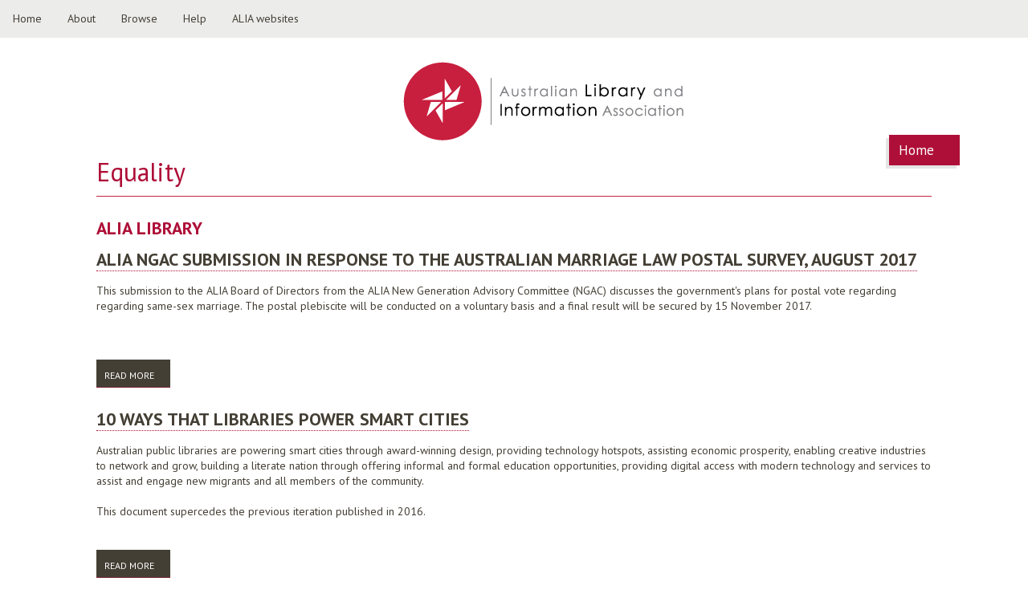

--- FILE ---
content_type: text/html; charset=utf-8
request_url: https://repo.alia.org.au/equality
body_size: 3916
content:
<!DOCTYPE html>
<!--[if IEMobile 7]><html class="iem7"  lang="en" dir="ltr"><![endif]-->
<!--[if lte IE 6]><html class="lt-ie9 lt-ie8 lt-ie7"  lang="en" dir="ltr"><![endif]-->
<!--[if (IE 7)&(!IEMobile)]><html class="lt-ie9 lt-ie8"  lang="en" dir="ltr"><![endif]-->
<!--[if IE 8]><html class="lt-ie9"  lang="en" dir="ltr"><![endif]-->
<!--[if (gte IE 9)|(gt IEMobile 7)]><!--><html  lang="en" dir="ltr" prefix="og: http://ogp.me/ns# content: http://purl.org/rss/1.0/modules/content/ dc: http://purl.org/dc/terms/ foaf: http://xmlns.com/foaf/0.1/ rdfs: http://www.w3.org/2000/01/rdf-schema# sioc: http://rdfs.org/sioc/ns# sioct: http://rdfs.org/sioc/types# skos: http://www.w3.org/2004/02/skos/core# xsd: http://www.w3.org/2001/XMLSchema#"><!--<![endif]-->

<head profile="http://www.w3.org/1999/xhtml/vocab">
  <meta charset="utf-8" />
<link rel="alternate" type="application/rss+xml" title="RSS - Equality" href="https://repo.alia.org.au/taxonomy/term/350/feed" />
<meta about="/equality" typeof="skos:Concept" property="rdfs:label skos:prefLabel" content="Equality" />
<meta name="generator" content="Drupal 7 (https://www.drupal.org)" />
<link rel="canonical" href="https://repo.alia.org.au/equality" />
<link rel="shortlink" href="https://repo.alia.org.au/taxonomy/term/350" />
<meta property="og:site_name" content="ALIA Library" />
<meta property="og:type" content="article" />
<meta property="og:url" content="https://repo.alia.org.au/equality" />
<meta property="og:title" content="Equality" />
<meta name="twitter:card" content="summary" />
<meta name="twitter:url" content="https://repo.alia.org.au/equality" />
<meta name="twitter:title" content="Equality" />
<meta itemprop="name" content="Equality" />
<meta name="dcterms.title" content="Equality" />
<meta name="dcterms.type" content="Text" />
<meta name="dcterms.format" content="text/html" />
<meta name="dcterms.identifier" content="https://repo.alia.org.au/equality" />
<link rel="shortcut icon" href="https://read.alia.org.au/sites/all/themes/repo/favicon.ico" type="image/vnd.microsoft.icon" />
  <title>Equality | ALIA Library</title>

      <meta name="MobileOptimized" content="width">
    <meta name="HandheldFriendly" content="true">
    <meta name="viewport" content="width=device-width">
   
  <style>
@import url("https://repo.alia.org.au/modules/system/system.base.css?r5o66x");
@import url("https://repo.alia.org.au/modules/system/system.messages.css?r5o66x");
@import url("https://repo.alia.org.au/modules/system/system.theme.css?r5o66x");
</style>
<style>
@import url("https://repo.alia.org.au/sites/all/modules/advanced_search_block/advanced_search_block.css?r5o66x");
@import url("https://repo.alia.org.au/modules/book/book.css?r5o66x");
@import url("https://repo.alia.org.au/sites/all/modules/calendar/css/calendar_multiday.css?r5o66x");
@import url("https://repo.alia.org.au/modules/comment/comment.css?r5o66x");
@import url("https://repo.alia.org.au/sites/all/modules/date/date_repeat_field/date_repeat_field.css?r5o66x");
@import url("https://repo.alia.org.au/modules/field/theme/field.css?r5o66x");
@import url("https://repo.alia.org.au/modules/node/node.css?r5o66x");
@import url("https://repo.alia.org.au/modules/search/search.css?r5o66x");
@import url("https://repo.alia.org.au/modules/user/user.css?r5o66x");
@import url("https://repo.alia.org.au/sites/all/modules/views/css/views.css?r5o66x");
</style>
<style>
@import url("https://repo.alia.org.au/sites/all/modules/ctools/css/ctools.css?r5o66x");
@import url("https://repo.alia.org.au/sites/all/modules/node_embed/plugins/node_embed/node_embed.css?r5o66x");
@import url("https://repo.alia.org.au/modules/taxonomy/taxonomy.css?r5o66x");
</style>
<style>
@import url("https://repo.alia.org.au/sites/all/themes/repo/css/normalize.css?r5o66x");
@import url("https://repo.alia.org.au/sites/all/themes/repo/css/wireframes.css?r5o66x");
@import url("https://repo.alia.org.au/sites/all/themes/repo/css/tabs.css?r5o66x");
@import url("https://repo.alia.org.au/sites/all/themes/repo/css/pages.css?r5o66x");
@import url("https://repo.alia.org.au/sites/all/themes/repo/css/blocks.css?r5o66x");
@import url("https://repo.alia.org.au/sites/all/themes/repo/css/navigation.css?r5o66x");
@import url("https://repo.alia.org.au/sites/all/themes/repo/css/views-styles.css?r5o66x");
@import url("https://repo.alia.org.au/sites/all/themes/repo/css/nodes.css?r5o66x");
@import url("https://repo.alia.org.au/sites/all/themes/repo/css/comments.css?r5o66x");
@import url("https://repo.alia.org.au/sites/all/themes/repo/css/fields.css?r5o66x");
@import url("https://repo.alia.org.au/sites/all/themes/repo/css/print.css?r5o66x");
@import url("https://repo.alia.org.au/sites/all/themes/repo/css/repo-layout.css?r5o66x");
@import url("https://repo.alia.org.au/sites/all/themes/repo/css/repo.css?r5o66x");
@import url("https://repo.alia.org.au/sites/all/themes/repo/css/repo2.css?r5o66x");
@import url("https://repo.alia.org.au/sites/all/themes/repo/css/menu.css?r5o66x");
</style>
  <script src="https://repo.alia.org.au/sites/all/modules/jquery_update/replace/jquery/1.10/jquery.min.js?v=1.10.2"></script>
<script src="https://repo.alia.org.au/misc/jquery-extend-3.4.0.js?v=1.10.2"></script>
<script src="https://repo.alia.org.au/misc/jquery-html-prefilter-3.5.0-backport.js?v=1.10.2"></script>
<script src="https://repo.alia.org.au/misc/jquery.once.js?v=1.2"></script>
<script src="https://repo.alia.org.au/misc/drupal.js?r5o66x"></script>
<script src="https://repo.alia.org.au/sites/all/modules/google_analytics/googleanalytics.js?r5o66x"></script>
<script>(function(i,s,o,g,r,a,m){i["GoogleAnalyticsObject"]=r;i[r]=i[r]||function(){(i[r].q=i[r].q||[]).push(arguments)},i[r].l=1*new Date();a=s.createElement(o),m=s.getElementsByTagName(o)[0];a.async=1;a.src=g;m.parentNode.insertBefore(a,m)})(window,document,"script","https://www.google-analytics.com/analytics.js","ga");ga("create", "UA-77841423-1", {"cookieDomain":"auto"});ga("set", "anonymizeIp", true);ga("send", "pageview");</script>
<script src="https://repo.alia.org.au/sites/all/themes/repo/js/script.js?r5o66x"></script>
<script>jQuery.extend(Drupal.settings, {"basePath":"\/","pathPrefix":"","ajaxPageState":{"theme":"repo","theme_token":"4vMmpcssasHzj-pcHVdG2vDUWh9d4fzFSpTGyE-ezXk","js":{"sites\/all\/modules\/jquery_update\/replace\/jquery\/1.10\/jquery.min.js":1,"misc\/jquery-extend-3.4.0.js":1,"misc\/jquery-html-prefilter-3.5.0-backport.js":1,"misc\/jquery.once.js":1,"misc\/drupal.js":1,"sites\/all\/modules\/google_analytics\/googleanalytics.js":1,"0":1,"sites\/all\/themes\/repo\/js\/script.js":1},"css":{"modules\/system\/system.base.css":1,"modules\/system\/system.menus.css":1,"modules\/system\/system.messages.css":1,"modules\/system\/system.theme.css":1,"sites\/all\/modules\/advanced_search_block\/advanced_search_block.css":1,"modules\/book\/book.css":1,"sites\/all\/modules\/calendar\/css\/calendar_multiday.css":1,"modules\/comment\/comment.css":1,"sites\/all\/modules\/date\/date_repeat_field\/date_repeat_field.css":1,"modules\/field\/theme\/field.css":1,"modules\/node\/node.css":1,"modules\/search\/search.css":1,"modules\/user\/user.css":1,"sites\/all\/modules\/views\/css\/views.css":1,"sites\/all\/modules\/ctools\/css\/ctools.css":1,"sites\/all\/modules\/node_embed\/plugins\/node_embed\/node_embed.css":1,"modules\/taxonomy\/taxonomy.css":1,"sites\/all\/themes\/repo\/system.menus.css":1,"sites\/all\/themes\/repo\/css\/normalize.css":1,"sites\/all\/themes\/repo\/css\/wireframes.css":1,"sites\/all\/themes\/repo\/css\/layouts\/responsive-sidebars.css":1,"sites\/all\/themes\/repo\/css\/page-backgrounds.css":1,"sites\/all\/themes\/repo\/css\/tabs.css":1,"sites\/all\/themes\/repo\/css\/pages.css":1,"sites\/all\/themes\/repo\/css\/blocks.css":1,"sites\/all\/themes\/repo\/css\/navigation.css":1,"sites\/all\/themes\/repo\/css\/views-styles.css":1,"sites\/all\/themes\/repo\/css\/nodes.css":1,"sites\/all\/themes\/repo\/css\/comments.css":1,"sites\/all\/themes\/repo\/css\/forms.css":1,"sites\/all\/themes\/repo\/css\/fields.css":1,"sites\/all\/themes\/repo\/css\/print.css":1,"sites\/all\/themes\/repo\/css\/repo-layout.css":1,"sites\/all\/themes\/repo\/css\/repo.css":1,"sites\/all\/themes\/repo\/css\/repo2.css":1,"sites\/all\/themes\/repo\/css\/menu.css":1}},"googleanalytics":{"trackOutbound":1,"trackMailto":1,"trackDownload":1,"trackDownloadExtensions":"7z|aac|arc|arj|asf|asx|avi|bin|csv|doc(x|m)?|dot(x|m)?|exe|flv|gif|gz|gzip|hqx|jar|jpe?g|js|mp(2|3|4|e?g)|mov(ie)?|msi|msp|pdf|phps|png|ppt(x|m)?|pot(x|m)?|pps(x|m)?|ppam|sld(x|m)?|thmx|qtm?|ra(m|r)?|sea|sit|tar|tgz|torrent|txt|wav|wma|wmv|wpd|xls(x|m|b)?|xlt(x|m)|xlam|xml|z|zip"}});</script>
      <!--[if lt IE 9]>
    <script src="/sites/all/themes/zen/js/html5-respond.js"></script>
    <![endif]-->
  </head>
<body class="html not-front not-logged-in no-sidebars page-taxonomy page-taxonomy-term page-taxonomy-term- page-taxonomy-term-350 section-equality" >
      <p id="skip-link">
      <a href="#main-menu" class="element-invisible element-focusable">Jump to navigation</a>
    </p>
      
<div id="page">

  <header id="header" role="banner">
  
  	  <div class="header__region region region-header">
    <div id="block-block-6" class="block block-block first odd">
    
  <div class="content">
    <div id="m2">
<ul>
<li><a class="active" href="/">Home</a></li>
<li><a href="about">About</a></li>
<li class="dropdown">
    <a href="#" class="dropbtn">Browse</a>
<div class="dropdown-content">
      <a href="/title-index">Title index</a><br />
      <a href="/popular-items">Popular items</a><br />
      <a href="/popular-items/tags">Popular subjects</a><br />
      <a href="/graph">Graphical statistics</a>
    </div>
</li>
<li><a href="faqs">Help</a></li>
<li class="dropdown">
    <a href="#" class="dropbtn">ALIA websites</a>
<div class="dropdown-content">
      <a href="https://www.alia.org.au">ALIA Homepage</a><br />
      <a href="https://membership.alia.org.au">ALIA Members Portal</a><br />
      <a href="https://fair.alia.org.au">FAIR</a><br />
      <a href="https://informationonline.alia.org.au">Information online</a><br />
      <a href="https://nationalconference.alia.org.au">National Conference</a>
    </div>
</li>
</ul>
</div>
  </div>

</div>
<div id="block-block-8" class="block block-block last even">
    
  <div class="content">
    <div id="cssmenu" class="align-center">
<ul class="">
<li><a href="/">Home</a></li>
<li><a href="/about">About</a></li>
<li><a href="/faq">Help</a></li>
<li><a href="/title-index">Title index</a></li>
<li><a href="/popular-items">Popular</a></li>
</ul>
</div>
  </div>

</div>
  </div>

          <a href="/" title="ALIA online repository" rel="home" id="logo"><img src="https://repo.alia.org.au/sites/default/files/ALIA-Logo.png" alt="ALIA online repository" /></a>
    
<!--          <hgroup id="name-and-slogan">
                  <h1 id="site-name">
            <a href="/" title="Home" rel="home"><span>ALIA Library</span></a>
          </h1>
        
                  <h2 id="site-slogan">Australian Library and Information Association</h2>
              </hgroup> /#name-and-slogan 
       -->

  </header>

  <div id="main">
  
    <div id="content" class="column" role="main">
            <a id="main-content"></a>
      <nav class="breadcrumb" role="navigation"><div class="element-invisible">You are here</div><ol><li><a href="/">Home</a></li></ol></nav>			              <h1 class="title" id="page-title">Equality</h1>
                  
                              

  <h2 class="block__title block-title">ALIA Library</h2>

<div class="term-listing-heading"><div id="taxonomy-term-350" class="taxonomy-term vocabulary-documents">

  
  <div class="content">
      </div>

</div>
</div><article class="node-1404 node node-documents node-teaser clearfix" about="/alia-ngac-submission-response-australian-marriage-law-postal-survey-august-2017" typeof="sioc:Item foaf:Document">

      <header>
                    <h2 class="node__title node-title"><a href="/alia-ngac-submission-response-australian-marriage-law-postal-survey-august-2017">ALIA NGAC submission in response to the Australian Marriage Law Postal Survey, August 2017</a></h2>
            <span property="dc:title" content="ALIA NGAC submission in response to the Australian Marriage Law Postal Survey, August 2017" class="rdf-meta element-hidden"></span><span property="sioc:num_replies" content="0" datatype="xsd:integer" class="rdf-meta element-hidden"></span>
      
          </header>
  
  <div class="field field-name-body field-type-text-with-summary field-label-hidden">
    <div class="field-items">
          <div class="field-item even" property="content:encoded"><p>This submission to the ALIA Board of Directors from the ALIA New Generation Advisory Committee (NGAC) discusses the government's plans for postal vote regarding regarding same-sex marriage. The postal plebiscite will be conducted on a voluntary basis and a final result will be secured by 15 November 2017. <br />
 <br /></p></div>
      </div>
</div>

  <ul class="links inline"><li class="node-readmore first last"><a href="/alia-ngac-submission-response-australian-marriage-law-postal-survey-august-2017" rel="tag" title="ALIA NGAC submission in response to the Australian Marriage Law Postal Survey, August 2017">Read more<span class="element-invisible"> about ALIA NGAC submission in response to the Australian Marriage Law Postal Survey, August 2017</span></a></li>
</ul>
  
</article>
<article class="node-385 node node-documents node-teaser clearfix" about="/10-ways-libraries-power-smart-cities" typeof="sioc:Item foaf:Document">

      <header>
                    <h2 class="node__title node-title"><a href="/10-ways-libraries-power-smart-cities">10 ways that libraries power smart cities</a></h2>
            <span property="dc:title" content="10 ways that libraries power smart cities" class="rdf-meta element-hidden"></span><span property="sioc:num_replies" content="0" datatype="xsd:integer" class="rdf-meta element-hidden"></span>
      
          </header>
  
  <div class="field field-name-body field-type-text-with-summary field-label-hidden">
    <div class="field-items">
          <div class="field-item even" property="content:encoded"><p>Australian public libraries are powering smart cities through award-winning design, providing technology hotspots, assisting economic prosperity, enabling creative industries to network and grow, building a literate nation through offering informal and formal education opportunities, providing digital access with modern technology and services to assist and engage new migrants and all members of the community.<br />
 <br />
This document supercedes the previous iteration published in 2016.</p>
</div>
      </div>
</div>

  <ul class="links inline"><li class="node-readmore first last"><a href="/10-ways-libraries-power-smart-cities" rel="tag" title="10 ways that libraries power smart cities">Read more<span class="element-invisible"> about 10 ways that libraries power smart cities</span></a></li>
</ul>
  
</article>
      <a href="/taxonomy/term/350/feed" class="feed-icon" title="Subscribe to RSS - Equality"><img typeof="foaf:Image" src="https://repo.alia.org.au/misc/feed.png" width="16" height="16" alt="Subscribe to RSS - Equality" /></a>    </div><!-- /#content -->

    
    
    
  </div><!-- /#main -->

    <footer id="footer" class="region region-footer">
    <div id="block-block-1" class="block block-block footext first last odd">
    
  <div class="content">
    <p><a href="https://www.alia.org.au">Australian Library and Information Association (ALIA) 2016</a> | <a href="https://www.alia.org.au/privacy">Privacy</a> | <a href="https://www.alia.org.au/disclaimer">Terms &amp; conditions</a></p>
  </div>

</div>
  </footer>

</div><!-- /#page -->

  </body>
</html>


--- FILE ---
content_type: text/css
request_url: https://repo.alia.org.au/sites/all/themes/repo/css/pages.css?r5o66x
body_size: 1636
content:
/**
 * @file
 * Page Styling
 *
 * Style the markup found in page.tpl.php. Also includes some styling of
 * miscellaneous Drupal elements that appear in the $content variable, such as
 * ul.links, .pager, .more-link, etc.
 */
/*=VARIABLES - GRID
------------------------------------------------*/
/*=VARIABLES - FONTS
------------------------------------------------*/
/*=VARIABLES - COLOR
------------------------------------------------*/
/*=VARIABLES - BUTTONS
------------------------------------------------*/
/*MIXINS
------------------------------------------------*/
/*FUNCTIONS
------------------------------------------------*/
/*
 * Body
 */
/* line 17, ../sass/pages.scss */
body {
  margin: 0;
  padding: 0;
  background-repeat: repeat;
}

/* line 23, ../sass/pages.scss */
#page #header .menu {
  background-color: none;
  background-position: center top;
  background-repeat: repeat-x;
  width: 100%;
}

/*
 * The skip-link link will be completely hidden until a user tabs to the link.
 * See the element-focusable rule in system.base.css.
 */
/* line 37, ../sass/pages.scss */
#skip-link {
  margin: 0;
}
/* line 41, ../sass/pages.scss */
#skip-link a,
#skip-link a:visited {
  display: block;
  width: 100%;
  padding: 2px 0 3px 0;
  text-align: center;
  background-color: #666;
  color: #fff;
}

/*
 * Header
 */
/* line 58, ../sass/pages.scss */
#logo {
  /* Wrapping link for logo */
  float: left;
  /* LTR */
  margin-left: 2em;
  padding: 0;
}
/* line 63, ../sass/pages.scss */
#logo img {
  margin-left: 37%;
  position: absolute;
  padding: 30px 0;
}

/* line 70, ../sass/pages.scss */
.region-header {
  /*	float: right; */
}

/* line 74, ../sass/pages.scss */
#name-and-slogan {
  /* Wrapper for website name and slogan */
  float: left;
}

/* line 78, ../sass/pages.scss */
#site-name {
  /* The name of the website */
  margin: 0;
  font-size: 2em;
  line-height: 1.5em;
}
/* line 84, ../sass/pages.scss */
#site-name a:link,
#site-name a:visited {
  color: #000;
  text-decoration: none;
}
/* line 90, ../sass/pages.scss */
#site-name a:hover,
#site-name a:focus {
  text-decoration: underline;
}

/* line 95, ../sass/pages.scss */
#site-slogan {
  /* The slogan (or tagline) of a website */
  margin: 0;
  font-size: 1em;
}

/* line 100, ../sass/pages.scss */
.region-header {
  /* Wrapper for any blocks placed in the header region */
  clear: both;
  /* Clear the logo */
}

/*
 * Main (container for everything else)
 */
/*
 * Content
 */
/* line 120, ../sass/pages.scss */
#content .breadcrumb {
  /* The path to the current page in the form of a list of links */
  position: relative;
  top: -1.6em;
  right: -2.1em;
  margin-bottom: -1.3em;
  float: right;
  background: #ae0f38;
  color: white;
  padding: 5px 10px;
  -webkit-box-shadow: -4px 4px 0px rgba(0, 0, 0, 0.1);
  -moz-box-shadow: -4px 4px 0px rgba(0, 0, 0, 0.1);
  box-shadow: -4px 4px 0px rgba(0, 0, 0, 0.1);
  font-size: 1.2em;
}
/* line 133, ../sass/pages.scss */
#content .breadcrumb ol {
  display: -moz-inline-stack;
  display: inline-block;
  *vertical-align: auto;
  zoom: 1;
  *display: inline;
  margin: 0;
  padding: 0;
  text-align: right;
}
/* line 140, ../sass/pages.scss */
#content .breadcrumb li {
  margin: 0;
  padding: 5px 2px 0px 2px;
  float: left;
}
/* line 145, ../sass/pages.scss */
#content .breadcrumb a {
  border-bottom: 1px solid transparent;
  background-image: none;
  background-position: right center;
  background-repeat: no-repeat;
  padding-right: 20px;
  color: white;
}
/* line 152, ../sass/pages.scss */
#content .breadcrumb a:hover {
  color: #ececeb;
  border-bottom: 1px solid transparent;
}
/* line 157, ../sass/pages.scss */
#content .breadcrumb a.active {
  background: none;
  color: white;
}

/* line 170, ../sass/pages.scss */
h2.node-title,
h2.block-title,
h2.title,
h2.comment-form,
h3.title {
  /* Comment title */
  margin: 0;
}

/* line 173, ../sass/pages.scss */
h1.title {
  margin: 20px 0;
}

/* line 176, ../sass/pages.scss */
table {
  cell-padding: 1em;
}

/* line 180, ../sass/pages.scss */
tr {
  vertical-align: top;
}
/* line 182, ../sass/pages.scss */
tr p:first-child {
  margin-top: 0.3em;
}

/* line 186, ../sass/pages.scss */
tr.even {
  /* Some tables have rows marked even or odd. */
  background-color: white;
  border: 1px solid #C7C5C2;
  vertical-align: top;
}

/* line 192, ../sass/pages.scss */
tr.odd {
  background-color: white;
  border: 1px solid #C7C5C2;
  vertical-align: top;
}

/* line 198, ../sass/pages.scss */
div.messages {
  /* Important messages (status, warning, and error) for the user. See also the declarations in messages.css. */
  margin: 1.5em 0;
  /* Drupal core uses "6px 0" margin */
}
/* line 201, ../sass/pages.scss */
div.messages ul {
  margin-top: 0;
  margin-bottom: 0;
}

/* line 207, ../sass/pages.scss */
div.status {
  /* Normal priority messages */
}

/* line 211, ../sass/pages.scss */
div.warning,
tr.warning {
  /* Medium priority messages */
  /* border: 1px solid #f0c020; */
  /* Drupal core uses: 1px solid #f0c020 */
}

/* line 216, ../sass/pages.scss */
div.error,
tr.error {
  /* High priority messages. See also the .error declaration below. */
}

/* line 219, ../sass/pages.scss */
.error {
  /* Errors that are separate from div.messages status messages. */
  /* color: #e55; */
  /* Drupal core uses a #e55 background */
}

/* line 223, ../sass/pages.scss */
.warning {
  /* Warnings that are separate from div.messages status messages. */
  /* color: #e09010; */
  /* Drupal core uses a #e09010 background */
}

/* line 227, ../sass/pages.scss */
.tabs {
  /* See also the tabs.css file. */
}

/* line 230, ../sass/pages.scss */
.region-help {
  /* Help text on a page */
}

/* line 233, ../sass/pages.scss */
.more-help-link {
  /* Link to more help */
}

/* line 236, ../sass/pages.scss */
.region-content {
  /* Wrapper for the actual page content */
}

/* line 239, ../sass/pages.scss */
ul.inline {
  /* List of links generated by theme_links() */
  display: inline;
  padding: 0;
}
/* line 243, ../sass/pages.scss */
ul.inline li {
  display: inline;
  list-style-type: none;
  padding: 0 1em 0 0;
  /* LTR */
}

/* line 249, ../sass/pages.scss */
span.field-label {
  /* The inline field label used by the Fences module */
  padding: 0 1em 0 0;
  /* LTR */
}

/* line 253, ../sass/pages.scss */
.item-list .pager {
  /* A list of page numbers when more than 1 page of content is available */
  padding: 0;
}
/* line 256, ../sass/pages.scss */
.item-list .pager li {
  /* Each page number in the pager list */
  padding: 0 0.5em;
}

/* line 261, ../sass/pages.scss */
.feed-icon {
  /* The link to the RSS or Atom feed for the current list of content */
  display: none;
}

/* line 265, ../sass/pages.scss */
.more-link {
  /* Aggregator, blog, and forum more link */
}

/*
 * First sidebar (on left in LTR languages, on right in RTL)
 *
 * Remember to NOT add padding or margin to your .region-sidebar-first
 * (see the layout.css file.)
 */
/*
 * Second sidebar (on right in LTR languages, on left in RTL)
 *
 * Remember to NOT add padding or margin to your .region-sidebar-second
 * (see the layout.css file.)
 */
/*
 * Footer
 */
/*
 * Page bottom
 */
/* line 299, ../sass/pages.scss */
.region-bottom {
  /* Wrapper for any blocks placed in the page bottom region */
}


--- FILE ---
content_type: text/css
request_url: https://repo.alia.org.au/sites/all/themes/repo/css/views-styles.css?r5o66x
body_size: 214
content:
/**
 * @file
 * Views Styling
 */
/*=VARIABLES - GRID
------------------------------------------------*/
/*=VARIABLES - FONTS
------------------------------------------------*/
/*=VARIABLES - COLOR
------------------------------------------------*/
/*=VARIABLES - BUTTONS
------------------------------------------------*/
/*MIXINS
------------------------------------------------*/
/*FUNCTIONS
------------------------------------------------*/
/*
 * Views' admin tabs
 *
 * The views admin tabs use the same classes as the secondary tabs. We prevent
 * some of our tab styling from bleeding into (and breaking) the Views admin
 * pages. If your sub-theme isn't used for admin pages, you can remove this
 * entire section.
 */
/* line 18, ../sass/views-styles.scss */
.views-displays .secondary li {
  float: none;
  margin: 0 6px 0;
}
/* line 24, ../sass/views-styles.scss */
.views-displays .secondary a:link,
.views-displays .secondary a:visited {
  text-shadow: none;
  padding: 2px 7px 3px;
}
/* line 29, ../sass/views-styles.scss */
.views-displays .secondary .open > a {
  -webkit-border-radius: 7px 7px 0 0;
  -moz-border-radius: 7px 7px 0 0;
  -ms-border-radius: 7px 7px 0 0;
  -o-border-radius: 7px 7px 0 0;
  border-radius: 7px 7px 0 0;
}
/* line 31, ../sass/views-styles.scss */
.views-displays .secondary .open > a:hover {
  color: #333;
}
/* line 36, ../sass/views-styles.scss */
.views-displays .secondary .action-list li {
  margin: 0;
}
/* line 38, ../sass/views-styles.scss */
.views-displays .secondary .action-list li:first-child {
  -webkit-border-radius: 0 7px 0 0;
  -moz-border-radius: 0 7px 0 0;
  -ms-border-radius: 0 7px 0 0;
  -o-border-radius: 0 7px 0 0;
  border-radius: 0 7px 0 0;
}
/* line 41, ../sass/views-styles.scss */
.views-displays .secondary .action-list li:last-child {
  -webkit-border-radius: 0 0 7px 7px;
  -moz-border-radius: 0 0 7px 7px;
  -ms-border-radius: 0 0 7px 7px;
  -o-border-radius: 0 0 7px 7px;
  border-radius: 0 0 7px 7px;
}
